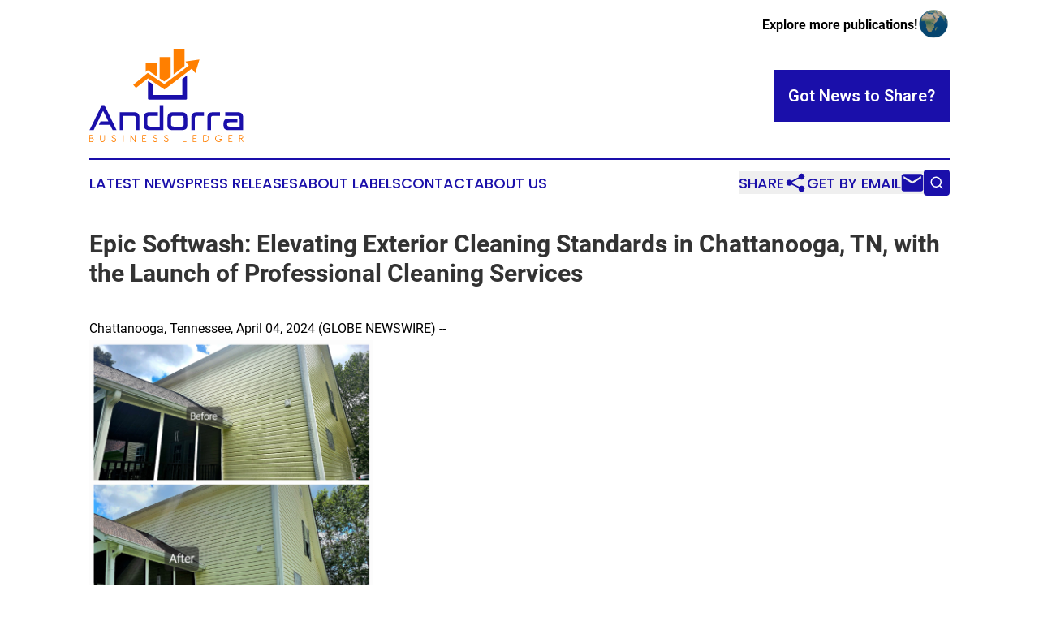

--- FILE ---
content_type: text/html;charset=utf-8
request_url: https://www.andorrabusinessledger.com/article/701111943-epic-softwash-elevating-exterior-cleaning-standards-in-chattanooga-tn-with-the-launch-of-professional-cleaning-services
body_size: 7374
content:
<!DOCTYPE html>
<html lang="en">
<head>
  <title>Epic Softwash: Elevating Exterior Cleaning Standards in Chattanooga, TN, with the Launch of Professional Cleaning Services | Andorra Business Ledger</title>
  <meta charset="utf-8">
  <meta name="viewport" content="width=device-width, initial-scale=1">
    <meta name="description" content="Andorra Business Ledger is an online news publication focusing on business &amp; economy in the Andorra: Reporting on business and economy news in Andorra">
    <link rel="icon" href="https://cdn.newsmatics.com/agp/sites/andorrabusinessledger-favicon-1.png" type="image/png">
  <meta name="csrf-token" content="uj_Ajyxe2krNjUdIp_MfORlWHv2NDzymo9BMCbulQS0=">
  <meta name="csrf-param" content="authenticity_token">
  <link href="/css/styles.min.css?v1d0b8e25eaccc1ca72b30a2f13195adabfa54991" rel="stylesheet" data-turbo-track="reload">
  <link rel="stylesheet" href="/plugins/vanilla-cookieconsent/cookieconsent.css?v1d0b8e25eaccc1ca72b30a2f13195adabfa54991">
  
<style type="text/css">
    :root {
        --color-primary-background: rgba(26, 15, 170, 0.5);
        --color-primary: #1A0FAA;
        --color-secondary: #ba5c00;
    }
</style>

  <script type="importmap">
    {
      "imports": {
          "adController": "/js/controllers/adController.js?v1d0b8e25eaccc1ca72b30a2f13195adabfa54991",
          "alertDialog": "/js/controllers/alertDialog.js?v1d0b8e25eaccc1ca72b30a2f13195adabfa54991",
          "articleListController": "/js/controllers/articleListController.js?v1d0b8e25eaccc1ca72b30a2f13195adabfa54991",
          "dialog": "/js/controllers/dialog.js?v1d0b8e25eaccc1ca72b30a2f13195adabfa54991",
          "flashMessage": "/js/controllers/flashMessage.js?v1d0b8e25eaccc1ca72b30a2f13195adabfa54991",
          "gptAdController": "/js/controllers/gptAdController.js?v1d0b8e25eaccc1ca72b30a2f13195adabfa54991",
          "hamburgerController": "/js/controllers/hamburgerController.js?v1d0b8e25eaccc1ca72b30a2f13195adabfa54991",
          "labelsDescription": "/js/controllers/labelsDescription.js?v1d0b8e25eaccc1ca72b30a2f13195adabfa54991",
          "searchController": "/js/controllers/searchController.js?v1d0b8e25eaccc1ca72b30a2f13195adabfa54991",
          "videoController": "/js/controllers/videoController.js?v1d0b8e25eaccc1ca72b30a2f13195adabfa54991",
          "navigationController": "/js/controllers/navigationController.js?v1d0b8e25eaccc1ca72b30a2f13195adabfa54991"          
      }
    }
  </script>
  <script>
      (function(w,d,s,l,i){w[l]=w[l]||[];w[l].push({'gtm.start':
      new Date().getTime(),event:'gtm.js'});var f=d.getElementsByTagName(s)[0],
      j=d.createElement(s),dl=l!='dataLayer'?'&l='+l:'';j.async=true;
      j.src='https://www.googletagmanager.com/gtm.js?id='+i+dl;
      f.parentNode.insertBefore(j,f);
      })(window,document,'script','dataLayer','GTM-KGCXW2X');
  </script>

  <script>
    window.dataLayer.push({
      'cookie_settings': 'delta'
    });
  </script>
</head>
<body class="df-5 is-subpage">
<noscript>
  <iframe src="https://www.googletagmanager.com/ns.html?id=GTM-KGCXW2X"
          height="0" width="0" style="display:none;visibility:hidden"></iframe>
</noscript>
<div class="layout">

  <!-- Top banner -->
  <div class="max-md:hidden w-full content universal-ribbon-inner flex justify-end items-center">
    <a href="https://www.affinitygrouppublishing.com/" target="_blank" class="brands">
      <span class="font-bold text-black">Explore more publications!</span>
      <div>
        <img src="/images/globe.png" height="40" width="40" class="icon-globe"/>
      </div>
    </a>
  </div>
  <header data-controller="hamburger">
  <div class="content">
    <div class="header-top">
      <div class="flex gap-2 masthead-container justify-between items-center">
        <div class="mr-4 logo-container">
          <a href="/">
              <img src="https://cdn.newsmatics.com/agp/sites/andorrabusinessledger-logo-1.svg" alt="Andorra Business Ledger"
                class="max-md:!h-[60px] lg:!max-h-[115px]" height="234"
                width="auto" />
          </a>
        </div>
        <button class="hamburger relative w-8 h-6">
          <span aria-hidden="true"
            class="block absolute h-[2px] w-9 bg-[--color-primary] transform transition duration-500 ease-in-out -translate-y-[15px]"></span>
          <span aria-hidden="true"
            class="block absolute h-[2px] w-7 bg-[--color-primary] transform transition duration-500 ease-in-out translate-x-[7px]"></span>
          <span aria-hidden="true"
            class="block absolute h-[2px] w-9 bg-[--color-primary] transform transition duration-500 ease-in-out translate-y-[15px]"></span>
        </button>
        <a href="/submit-news" class="max-md:hidden button button-upload-content button-primary w-fit">
          <span>Got News to Share?</span>
        </a>
      </div>
      <!--  Screen size line  -->
      <div class="absolute bottom-0 -ml-[20px] w-screen h-[1px] bg-[--color-primary] z-50 md:hidden">
      </div>
    </div>
    <!-- Navigation bar -->
    <div class="navigation is-hidden-on-mobile" id="main-navigation">
      <div class="w-full md:hidden">
        <div data-controller="search" class="relative w-full">
  <div data-search-target="form" class="relative active">
    <form data-action="submit->search#performSearch" class="search-form">
      <input type="text" name="query" placeholder="Search..." data-search-target="input" class="search-input md:hidden" />
      <button type="button" data-action="click->search#toggle" data-search-target="icon" class="button-search">
        <img height="18" width="18" src="/images/search.svg" />
      </button>
    </form>
  </div>
</div>

      </div>
      <nav class="navigation-part">
          <a href="/latest-news" class="nav-link">
            Latest News
          </a>
          <a href="/press-releases" class="nav-link">
            Press Releases
          </a>
          <a href="/about-labels" class="nav-link">
            About Labels
          </a>
          <a href="/contact" class="nav-link">
            Contact
          </a>
          <a href="/about" class="nav-link">
            About Us
          </a>
      </nav>
      <div class="w-full md:w-auto md:justify-end">
        <div data-controller="navigation" class="header-actions hidden">
  <button class="nav-link flex gap-1 items-center" onclick="window.ShareDialog.openDialog()">
    <span data-navigation-target="text">
      Share
    </span>
    <span class="icon-share"></span>
  </button>
  <button onclick="window.AlertDialog.openDialog()" class="nav-link nav-link-email flex items-center gap-1.5">
    <span data-navigation-target="text">
      Get by Email
    </span>
    <span class="icon-mail"></span>
  </button>
  <div class="max-md:hidden">
    <div data-controller="search" class="relative w-full">
  <div data-search-target="form" class="relative active">
    <form data-action="submit->search#performSearch" class="search-form">
      <input type="text" name="query" placeholder="Search..." data-search-target="input" class="search-input md:hidden" />
      <button type="button" data-action="click->search#toggle" data-search-target="icon" class="button-search">
        <img height="18" width="18" src="/images/search.svg" />
      </button>
    </form>
  </div>
</div>

  </div>
</div>

      </div>
      <a href="/submit-news" class="md:hidden uppercase button button-upload-content button-primary w-fit">
        <span>Got News to Share?</span>
      </a>
      <a href="https://www.affinitygrouppublishing.com/" target="_blank" class="nav-link-agp">
        Explore more publications!
        <img src="/images/globe.png" height="35" width="35" />
      </a>
    </div>
  </div>
</header>

  <div id="main-content" class="content">
    <div id="flash-message"></div>
    <h1>Epic Softwash: Elevating Exterior Cleaning Standards in Chattanooga, TN, with the Launch of Professional Cleaning Services</h1>
<div class="press-release">
  
      <p>Chattanooga, Tennessee, April  04, 2024  (GLOBE NEWSWIRE) -- <img data-state="draft" height="350" name="GNW_RichHtml_IMG" src="https://ml.globenewswire.com/Resource/Download/e4eb9663-e320-47bd-bcf8-eed62d29169c/20230730-185208.jpeg" title="20230730_185208.jpeg" width="350"><br></p>  <p>Epic Softwash is delighted to announce the launch of its professional exterior cleaning services in Chattanooga, TN, which include&#xA0;<a href="https://www.globenewswire.com/Tracker?data=0oz0coLFEl3zLA4-y0_28fOzfdmbcKCN9PiuJull3ATze2VzncNIljBShWvB3pNxRRJG1iLiZblFv8vcmKMivOtptlcBMPnjdQFdMdY7Bt4=" rel="nofollow" target="_blank">Pressure washing</a>, soft washing, roof cleaning, and gutter cleaning. With a commitment to excellence, innovation, and customer satisfaction, the company aims to redefine the standards of exterior cleaning in Chattanooga and beyond.</p>    <p>Understanding that a property is more than just a building&#x2014;it&#x2019;s a reflection of pride and investment&#x2014;Epic Softwash helps residents unlock the full potential of their property and enjoy a cleaner, healthier, and more beautiful environment that they can be proud of through its comprehensive range of exterior cleaning services. From soft washing and pressure washing to roof cleaning and gutter cleaning, Epic Softwash tailors its services to meet the diverse needs of homeowners and businesses in Chattanooga, TN.</p>    <p>&#x201C;What sets Epic Softwash apart is our dedication to innovation and expertise,&#x201D; said a spokesperson for Epic Softwash. &#x201C;Our team of skilled technicians utilizes advanced equipment, eco-friendly detergents, and cutting-edge techniques to deliver superior results that exceed expectations. Whether you&#x2019;re looking to revitalize the appearance of your home&#x2019;s exterior or maintain the cleanliness of your commercial property, you can trust Epic Softwash to get the job done right the first time.&#x201D;</p>    <p>In the vibrant city of Chattanooga, Tennessee, where the scenic beauty of the Appalachian Mountains meets urban charm, maintaining the cleanliness and appeal of a property is paramount. Amidst the challenges posed by weather elements, environmental factors, and everyday wear and tear, Epic Softwash has the expertise and resources to tackle any cleaning challenge with precision and care.</p>    <p>Epic Softwash has earned a reputation for excellence and reliability in the&#xA0;<a href="https://www.globenewswire.com/Tracker?data=Z0R5p9N4RKoc9CIkf38szMD5g2uPZna5VxSFoEgsCXeUVshx2IigjyLJZIqBsfXAVHL42yKYsb9h20mH_fNtwoLFRTKD-IroakrX0c4TjZ0=" rel="nofollow" target="_blank">Chattanooga TN</a>, community. The pressure washing company&#x2019;s commitment to quality workmanship, exceptional customer service, and ethical business practices has garnered praise from satisfied clients and industry peers alike. The Epic Softwash team takes pride in their reputation and continually strive to exceed expectations with every project they undertake.</p>    <p>As stewards of the environment, Epic Softwash is committed to minimizing its ecological footprint and promoting sustainability in all aspects of operations. The exterior cleaning company&#x2019;s eco-friendly detergents are biodegradable and safe for use around plants, pets, and people, ensuring a responsible and environmentally conscious cleaning process. By choosing Epic Softwash, residents are not just investing in a cleaner property but contributing to a greener and more sustainable future for generations to come.</p>    <p>For those ready to transform their property with the power of professional exterior cleaning, the power washing company invites residents to contact its team at 423-394-5870 today to schedule their service and discover why&#xA0;<a href="https://www.globenewswire.com/Tracker?data=iyXuDwMXWtN2wd7mZUUXiI5JcrvhVNzBdwIITjvOtog_e4B7dPGdOMF5_8VQikVRrfpy8h0CzHJGszVBEtpINhhwAyA27zUFRonn9IMrShhE0CCQhdqeBNCMIlGYQn4zkVqMM_GGLgd_UPQ6C5IAUw==" rel="nofollow" target="_blank">Epic softwash</a>&#xA0;is Chattanooga&#x2019;s trusted choice for superior cleaning solutions.</p>    <p><b>About Epic Softwash</b></p>    <p>Epic Softwash is a premier pressure washing company committed to delivering superior cleaning services to both residential and commercial clients in Chattanooga, Tennessee. With extensive expertise and state-of-the-art pressure washing equipment, Epic Softwash is a trusted partner for excellence, innovation, and sustainability. Choose Epic and experience the difference.</p>    <p><b>More Information</b></p>    <p>To learn more about Epic Softwash and its professional exterior cleaning services, please visit the website at&#xA0;<a href="https://www.globenewswire.com/Tracker?data=dXK7wjdDFZlKumSK_yQx1DOUtAY7W8wv8Z4__mIXJsY_mU_pGGfoE6oRtSbmNpvrGknPP31Iqip7pGP4oMX_DgWQNQwf-DeaCIfww74Te_I9sueu953k4FIoYABWozvz" rel="nofollow" target="_blank">https://www.softwashepic.com/</a>.</p>    <p>Source:&#xA0;<a href="https://www.globenewswire.com/Tracker?data=[base64]" rel="nofollow" target="_blank">https://thenewsfront.com/epic-softwash-elevating-exterior-cleaning-standards-in-chattanooga-tn-with-the-launch-of-professional-cleaning-services/</a></p> <img class="__GNW8366DE3E__IMG" src="https://www.globenewswire.com/newsroom/ti?nf=OTA4NDY2OSM2MTg3NTE4IzUwMDEyMzU2OQ=="> <br><img src="https://ml.globenewswire.com/media/ZmNmYTUwMzYtNGE1Ni00NGQ3LTk1OTktNjNhODUxYjUzMzgzLTUwMDEyMzU2OQ==/tiny/Epic-Softwash-LLC.png" referrerpolicy="no-referrer-when-downgrade"><pre>Epic Softwash LLC
4204 Davis Ln
Chattanooga
TN 37416
United States

423-394-5870

https://www.softwashepic.com/</pre>
<p><a href="https://www.globenewswire.com/NewsRoom/AttachmentNg/7bef230a-bdc4-4b16-a85c-6868446b41ff" rel="nofollow"><img src="https://ml.globenewswire.com/media/7bef230a-bdc4-4b16-a85c-6868446b41ff/small/epic-softwash-logo-png.png" border="0" width="150" height="64" alt="Primary Logo"></a></p>
    <p>
  Legal Disclaimer:
</p>
<p>
  EIN Presswire provides this news content "as is" without warranty of any kind. We do not accept any responsibility or liability
  for the accuracy, content, images, videos, licenses, completeness, legality, or reliability of the information contained in this
  article. If you have any complaints or copyright issues related to this article, kindly contact the author above.
</p>
<img class="prtr" src="https://www.einpresswire.com/tracking/article.gif?t=5&a=MWhii0mR6KFibzLr&i=YV-2L9s5fFSB3iD-" alt="">
</div>

  </div>
</div>
<footer class="footer footer-with-line">
  <div class="content flex flex-col">
    <p class="footer-text text-sm mb-4 order-2 lg:order-1">© 1995-2026 Newsmatics Inc. dba Affinity Group Publishing &amp; Andorra Business Ledger. All Rights Reserved.</p>
    <div class="footer-nav lg:mt-2 mb-[30px] lg:mb-0 flex gap-7 flex-wrap justify-center order-1 lg:order-2">
        <a href="/about" class="footer-link">About</a>
        <a href="/archive" class="footer-link">Press Release Archive</a>
        <a href="/submit-news" class="footer-link">Submit Press Release</a>
        <a href="/legal/terms" class="footer-link">Terms &amp; Conditions</a>
        <a href="/legal/dmca" class="footer-link">Copyright/DMCA Policy</a>
        <a href="/legal/privacy" class="footer-link">Privacy Policy</a>
        <a href="/contact" class="footer-link">Contact</a>
    </div>
  </div>
</footer>
<div data-controller="dialog" data-dialog-url-value="/" data-action="click->dialog#clickOutside">
  <dialog
    class="modal-shadow fixed backdrop:bg-black/20 z-40 text-left bg-white rounded-full w-[350px] h-[350px] overflow-visible"
    data-dialog-target="modal"
  >
    <div class="text-center h-full flex items-center justify-center">
      <button data-action="click->dialog#close" type="button" class="modal-share-close-button">
        ✖
      </button>
      <div>
        <div class="mb-4">
          <h3 class="font-bold text-[28px] mb-3">Share us</h3>
          <span class="text-[14px]">on your social networks:</span>
        </div>
        <div class="flex gap-6 justify-center text-center">
          <a href="https://www.facebook.com/sharer.php?u=https://www.andorrabusinessledger.com" class="flex flex-col items-center font-bold text-[#4a4a4a] text-sm" target="_blank">
            <span class="h-[55px] flex items-center">
              <img width="40px" src="/images/fb.png" alt="Facebook" class="mb-2">
            </span>
            <span class="text-[14px]">
              Facebook
            </span>
          </a>
          <a href="https://www.linkedin.com/sharing/share-offsite/?url=https://www.andorrabusinessledger.com" class="flex flex-col items-center font-bold text-[#4a4a4a] text-sm" target="_blank">
            <span class="h-[55px] flex items-center">
              <img width="40px" height="40px" src="/images/linkedin.png" alt="LinkedIn" class="mb-2">
            </span>
            <span class="text-[14px]">
            LinkedIn
            </span>
          </a>
        </div>
      </div>
    </div>
  </dialog>
</div>

<div data-controller="alert-dialog" data-action="click->alert-dialog#clickOutside">
  <dialog
    class="fixed backdrop:bg-black/20 modal-shadow z-40 text-left bg-white rounded-full w-full max-w-[450px] aspect-square overflow-visible"
    data-alert-dialog-target="modal">
    <div class="flex items-center text-center -mt-4 h-full flex-1 p-8 md:p-12">
      <button data-action="click->alert-dialog#close" type="button" class="modal-close-button">
        ✖
      </button>
      <div class="w-full" data-alert-dialog-target="subscribeForm">
        <img class="w-8 mx-auto mb-4" src="/images/agps.svg" alt="AGPs" />
        <p class="md:text-lg">Get the latest news on this topic.</p>
        <h3 class="dialog-title mt-4">SIGN UP FOR FREE TODAY</h3>
        <form data-action="submit->alert-dialog#submit" method="POST" action="/alerts">
  <input type="hidden" name="authenticity_token" value="uj_Ajyxe2krNjUdIp_MfORlWHv2NDzymo9BMCbulQS0=">

  <input data-alert-dialog-target="fullnameInput" type="text" name="fullname" id="fullname" autocomplete="off" tabindex="-1">
  <label>
    <input data-alert-dialog-target="emailInput" placeholder="Email address" name="email" type="email"
      value=""
      class="rounded-xs mb-2 block w-full bg-white px-4 py-2 text-gray-900 border-[1px] border-solid border-gray-600 focus:border-2 focus:border-gray-800 placeholder:text-gray-400"
      required>
  </label>
  <div class="text-red-400 text-sm" data-alert-dialog-target="errorMessage"></div>

  <input data-alert-dialog-target="timestampInput" type="hidden" name="timestamp" value="1769402356" autocomplete="off" tabindex="-1">

  <input type="submit" value="Sign Up"
    class="!rounded-[3px] w-full mt-2 mb-4 bg-primary px-5 py-2 leading-5 font-semibold text-white hover:color-primary/75 cursor-pointer">
</form>
<a data-action="click->alert-dialog#close" class="text-black underline hover:no-underline inline-block mb-4" href="#">No Thanks</a>
<p class="text-[15px] leading-[22px]">
  By signing to this email alert, you<br /> agree to our
  <a href="/legal/terms" class="underline text-primary hover:no-underline" target="_blank">Terms & Conditions</a>
</p>

      </div>
      <div data-alert-dialog-target="checkEmail" class="hidden">
        <img class="inline-block w-9" src="/images/envelope.svg" />
        <h3 class="dialog-title">Check Your Email</h3>
        <p class="text-lg mb-12">We sent a one-time activation link to <b data-alert-dialog-target="userEmail"></b>.
          Just click on the link to
          continue.</p>
        <p class="text-lg">If you don't see the email in your inbox, check your spam folder or <a
            class="underline text-primary hover:no-underline" data-action="click->alert-dialog#showForm" href="#">try
            again</a>
        </p>
      </div>

      <!-- activated -->
      <div data-alert-dialog-target="activated" class="hidden">
        <img class="w-8 mx-auto mb-4" src="/images/agps.svg" alt="AGPs" />
        <h3 class="dialog-title">SUCCESS</h3>
        <p class="text-lg">You have successfully confirmed your email and are subscribed to <b>
            Andorra Business Ledger
          </b> daily
          news alert.</p>
      </div>
      <!-- alreadyActivated -->
      <div data-alert-dialog-target="alreadyActivated" class="hidden">
        <img class="w-8 mx-auto mb-4" src="/images/agps.svg" alt="AGPs" />
        <h3 class="dialog-title">Alert was already activated</h3>
        <p class="text-lg">It looks like you have already confirmed and are receiving the <b>
            Andorra Business Ledger
          </b> daily news
          alert.</p>
      </div>
      <!-- activateErrorMessage -->
      <div data-alert-dialog-target="activateErrorMessage" class="hidden">
        <img class="w-8 mx-auto mb-4" src="/images/agps.svg" alt="AGPs" />
        <h3 class="dialog-title">Oops!</h3>
        <p class="text-lg mb-4">It looks like something went wrong. Please try again.</p>
        <form data-action="submit->alert-dialog#submit" method="POST" action="/alerts">
  <input type="hidden" name="authenticity_token" value="uj_Ajyxe2krNjUdIp_MfORlWHv2NDzymo9BMCbulQS0=">

  <input data-alert-dialog-target="fullnameInput" type="text" name="fullname" id="fullname" autocomplete="off" tabindex="-1">
  <label>
    <input data-alert-dialog-target="emailInput" placeholder="Email address" name="email" type="email"
      value=""
      class="rounded-xs mb-2 block w-full bg-white px-4 py-2 text-gray-900 border-[1px] border-solid border-gray-600 focus:border-2 focus:border-gray-800 placeholder:text-gray-400"
      required>
  </label>
  <div class="text-red-400 text-sm" data-alert-dialog-target="errorMessage"></div>

  <input data-alert-dialog-target="timestampInput" type="hidden" name="timestamp" value="1769402356" autocomplete="off" tabindex="-1">

  <input type="submit" value="Sign Up"
    class="!rounded-[3px] w-full mt-2 mb-4 bg-primary px-5 py-2 leading-5 font-semibold text-white hover:color-primary/75 cursor-pointer">
</form>
<a data-action="click->alert-dialog#close" class="text-black underline hover:no-underline inline-block mb-4" href="#">No Thanks</a>
<p class="text-[15px] leading-[22px]">
  By signing to this email alert, you<br /> agree to our
  <a href="/legal/terms" class="underline text-primary hover:no-underline" target="_blank">Terms & Conditions</a>
</p>

      </div>

      <!-- deactivated -->
      <div data-alert-dialog-target="deactivated" class="hidden">
        <img class="w-8 mx-auto mb-4" src="/images/agps.svg" alt="AGPs" />
        <h3 class="dialog-title">You are Unsubscribed!</h3>
        <p class="text-lg">You are no longer receiving the <b>
            Andorra Business Ledger
          </b>daily news alert.</p>
      </div>
      <!-- alreadyDeactivated -->
      <div data-alert-dialog-target="alreadyDeactivated" class="hidden">
        <img class="w-8 mx-auto mb-4" src="/images/agps.svg" alt="AGPs" />
        <h3 class="dialog-title">You have already unsubscribed!</h3>
        <p class="text-lg">You are no longer receiving the <b>
            Andorra Business Ledger
          </b> daily news alert.</p>
      </div>
      <!-- deactivateErrorMessage -->
      <div data-alert-dialog-target="deactivateErrorMessage" class="hidden">
        <img class="w-8 mx-auto mb-4" src="/images/agps.svg" alt="AGPs" />
        <h3 class="dialog-title">Oops!</h3>
        <p class="text-lg">Try clicking the Unsubscribe link in the email again and if it still doesn't work, <a
            href="/contact">contact us</a></p>
      </div>
    </div>
  </dialog>
</div>

<script src="/plugins/vanilla-cookieconsent/cookieconsent.umd.js?v1d0b8e25eaccc1ca72b30a2f13195adabfa54991"></script>
  <script src="/js/cookieconsent.js?v1d0b8e25eaccc1ca72b30a2f13195adabfa54991"></script>

<script type="module" src="/js/app.js?v1d0b8e25eaccc1ca72b30a2f13195adabfa54991"></script>
</body>
</html>
